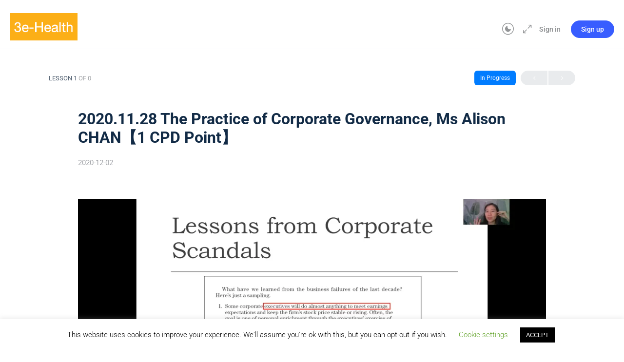

--- FILE ---
content_type: text/html; charset=UTF-8
request_url: https://player.vimeo.com/video/486224062?dnt=1&app_id=122963&controls=1&autoplay=0&api=1
body_size: 6335
content:
<!DOCTYPE html>
<html lang="en">
<head>
  <meta charset="utf-8">
  <meta name="viewport" content="width=device-width,initial-scale=1,user-scalable=yes">
  
  <link rel="canonical" href="https://player.vimeo.com/video/486224062">
  <meta name="googlebot" content="noindex,indexifembedded">
  
  
  <title>20201128 The Practice of Corporate Governance, Ms Alison CHAN on Vimeo</title>
  <style>
      body, html, .player, .fallback {
          overflow: hidden;
          width: 100%;
          height: 100%;
          margin: 0;
          padding: 0;
      }
      .fallback {
          
              background-color: transparent;
          
      }
      .player.loading { opacity: 0; }
      .fallback iframe {
          position: fixed;
          left: 0;
          top: 0;
          width: 100%;
          height: 100%;
      }
  </style>
  <link rel="modulepreload" href="https://f.vimeocdn.com/p/4.46.22/js/player.module.js" crossorigin="anonymous">
  <link rel="modulepreload" href="https://f.vimeocdn.com/p/4.46.22/js/vendor.module.js" crossorigin="anonymous">
  <link rel="preload" href="https://f.vimeocdn.com/p/4.46.22/css/player.css" as="style">
</head>

<body>


<div class="vp-placeholder">
    <style>
        .vp-placeholder,
        .vp-placeholder-thumb,
        .vp-placeholder-thumb::before,
        .vp-placeholder-thumb::after {
            position: absolute;
            top: 0;
            bottom: 0;
            left: 0;
            right: 0;
        }
        .vp-placeholder {
            visibility: hidden;
            width: 100%;
            max-height: 100%;
            height: calc(720 / 1280 * 100vw);
            max-width: calc(1280 / 720 * 100vh);
            margin: auto;
        }
        .vp-placeholder-carousel {
            display: none;
            background-color: #000;
            position: absolute;
            left: 0;
            right: 0;
            bottom: -60px;
            height: 60px;
        }
    </style>

    

    
        <style>
            .vp-placeholder-thumb {
                overflow: hidden;
                width: 100%;
                max-height: 100%;
                margin: auto;
            }
            .vp-placeholder-thumb::before,
            .vp-placeholder-thumb::after {
                content: "";
                display: block;
                filter: blur(7px);
                margin: 0;
                background: url(https://i.vimeocdn.com/video/1006500279-95f24c9e91815058e486b4f04cccc8092501d55e9b1754e121631713d8c4b0e3-d?mw=80&q=85) 50% 50% / contain no-repeat;
            }
            .vp-placeholder-thumb::before {
                 
                margin: -30px;
            }
        </style>
    

    <div class="vp-placeholder-thumb"></div>
    <div class="vp-placeholder-carousel"></div>
    <script>function placeholderInit(t,h,d,s,n,o){var i=t.querySelector(".vp-placeholder"),v=t.querySelector(".vp-placeholder-thumb");if(h){var p=function(){try{return window.self!==window.top}catch(a){return!0}}(),w=200,y=415,r=60;if(!p&&window.innerWidth>=w&&window.innerWidth<y){i.style.bottom=r+"px",i.style.maxHeight="calc(100vh - "+r+"px)",i.style.maxWidth="calc("+n+" / "+o+" * (100vh - "+r+"px))";var f=t.querySelector(".vp-placeholder-carousel");f.style.display="block"}}if(d){var e=new Image;e.onload=function(){var a=n/o,c=e.width/e.height;if(c<=.95*a||c>=1.05*a){var l=i.getBoundingClientRect(),g=l.right-l.left,b=l.bottom-l.top,m=window.innerWidth/g*100,x=window.innerHeight/b*100;v.style.height="calc("+e.height+" / "+e.width+" * "+m+"vw)",v.style.maxWidth="calc("+e.width+" / "+e.height+" * "+x+"vh)"}i.style.visibility="visible"},e.src=s}else i.style.visibility="visible"}
</script>
    <script>placeholderInit(document,  false ,  true , "https://i.vimeocdn.com/video/1006500279-95f24c9e91815058e486b4f04cccc8092501d55e9b1754e121631713d8c4b0e3-d?mw=80\u0026q=85",  1280 ,  720 );</script>
</div>

<div id="player" class="player"></div>
<script>window.playerConfig = {"cdn_url":"https://f.vimeocdn.com","vimeo_api_url":"api.vimeo.com","request":{"files":{"dash":{"cdns":{"akfire_interconnect_quic":{"avc_url":"https://vod-adaptive-ak.vimeocdn.com/exp=1766937099~acl=%2F3290efe4-e75a-4165-a7ed-5f2ffcd14e19%2Fpsid%3D4953d58a6fa17c8d2cb04b4d17a28a35c7a0b23fd9bbf3bd0e8eb4e8a139f567%2F%2A~hmac=ad85259193e14aecd84f95ebb2040629834044429741cdf06083b56e34250b8d/3290efe4-e75a-4165-a7ed-5f2ffcd14e19/psid=4953d58a6fa17c8d2cb04b4d17a28a35c7a0b23fd9bbf3bd0e8eb4e8a139f567/v2/playlist/av/primary/playlist.json?omit=av1-hevc\u0026pathsig=8c953e4f~dyhZRAvuaSghXUZ-YYi1OBOa-1qgAlSNsQWHBUs-HAg\u0026r=dXM%3D\u0026rh=3P8ak3","origin":"gcs","url":"https://vod-adaptive-ak.vimeocdn.com/exp=1766937099~acl=%2F3290efe4-e75a-4165-a7ed-5f2ffcd14e19%2Fpsid%3D4953d58a6fa17c8d2cb04b4d17a28a35c7a0b23fd9bbf3bd0e8eb4e8a139f567%2F%2A~hmac=ad85259193e14aecd84f95ebb2040629834044429741cdf06083b56e34250b8d/3290efe4-e75a-4165-a7ed-5f2ffcd14e19/psid=4953d58a6fa17c8d2cb04b4d17a28a35c7a0b23fd9bbf3bd0e8eb4e8a139f567/v2/playlist/av/primary/playlist.json?pathsig=8c953e4f~dyhZRAvuaSghXUZ-YYi1OBOa-1qgAlSNsQWHBUs-HAg\u0026r=dXM%3D\u0026rh=3P8ak3"},"fastly_skyfire":{"avc_url":"https://skyfire.vimeocdn.com/1766937099-0xe6be2f93e7a6bb0d3791c1938f803e05d3d7c1d6/3290efe4-e75a-4165-a7ed-5f2ffcd14e19/psid=4953d58a6fa17c8d2cb04b4d17a28a35c7a0b23fd9bbf3bd0e8eb4e8a139f567/v2/playlist/av/primary/playlist.json?omit=av1-hevc\u0026pathsig=8c953e4f~dyhZRAvuaSghXUZ-YYi1OBOa-1qgAlSNsQWHBUs-HAg\u0026r=dXM%3D\u0026rh=3P8ak3","origin":"gcs","url":"https://skyfire.vimeocdn.com/1766937099-0xe6be2f93e7a6bb0d3791c1938f803e05d3d7c1d6/3290efe4-e75a-4165-a7ed-5f2ffcd14e19/psid=4953d58a6fa17c8d2cb04b4d17a28a35c7a0b23fd9bbf3bd0e8eb4e8a139f567/v2/playlist/av/primary/playlist.json?pathsig=8c953e4f~dyhZRAvuaSghXUZ-YYi1OBOa-1qgAlSNsQWHBUs-HAg\u0026r=dXM%3D\u0026rh=3P8ak3"}},"default_cdn":"akfire_interconnect_quic","separate_av":true,"streams":[{"profile":"165","id":"35399607-65c7-4885-a93d-3ca0511fdeef","fps":25,"quality":"540p"},{"profile":"174","id":"6464a117-b6a9-4cc8-8ef6-a83bbf7a4aaa","fps":25,"quality":"720p"},{"profile":"164","id":"7747e479-839c-4e29-9c5c-8771ce282f93","fps":25,"quality":"360p"},{"profile":"139","id":"ece01ff7-d100-406f-a764-562928b0618b","fps":25,"quality":"240p"}],"streams_avc":[{"profile":"165","id":"35399607-65c7-4885-a93d-3ca0511fdeef","fps":25,"quality":"540p"},{"profile":"174","id":"6464a117-b6a9-4cc8-8ef6-a83bbf7a4aaa","fps":25,"quality":"720p"},{"profile":"164","id":"7747e479-839c-4e29-9c5c-8771ce282f93","fps":25,"quality":"360p"},{"profile":"139","id":"ece01ff7-d100-406f-a764-562928b0618b","fps":25,"quality":"240p"}]},"hls":{"cdns":{"akfire_interconnect_quic":{"avc_url":"https://vod-adaptive-ak.vimeocdn.com/exp=1766937099~acl=%2F3290efe4-e75a-4165-a7ed-5f2ffcd14e19%2Fpsid%3D4953d58a6fa17c8d2cb04b4d17a28a35c7a0b23fd9bbf3bd0e8eb4e8a139f567%2F%2A~hmac=ad85259193e14aecd84f95ebb2040629834044429741cdf06083b56e34250b8d/3290efe4-e75a-4165-a7ed-5f2ffcd14e19/psid=4953d58a6fa17c8d2cb04b4d17a28a35c7a0b23fd9bbf3bd0e8eb4e8a139f567/v2/playlist/av/primary/playlist.m3u8?omit=av1-hevc-opus\u0026pathsig=8c953e4f~mTdisyghowHBsH6nyUE42M38EtKgKaCVfJxOpEUj_50\u0026r=dXM%3D\u0026rh=3P8ak3\u0026sf=fmp4","origin":"gcs","url":"https://vod-adaptive-ak.vimeocdn.com/exp=1766937099~acl=%2F3290efe4-e75a-4165-a7ed-5f2ffcd14e19%2Fpsid%3D4953d58a6fa17c8d2cb04b4d17a28a35c7a0b23fd9bbf3bd0e8eb4e8a139f567%2F%2A~hmac=ad85259193e14aecd84f95ebb2040629834044429741cdf06083b56e34250b8d/3290efe4-e75a-4165-a7ed-5f2ffcd14e19/psid=4953d58a6fa17c8d2cb04b4d17a28a35c7a0b23fd9bbf3bd0e8eb4e8a139f567/v2/playlist/av/primary/playlist.m3u8?omit=opus\u0026pathsig=8c953e4f~mTdisyghowHBsH6nyUE42M38EtKgKaCVfJxOpEUj_50\u0026r=dXM%3D\u0026rh=3P8ak3\u0026sf=fmp4"},"fastly_skyfire":{"avc_url":"https://skyfire.vimeocdn.com/1766937099-0xe6be2f93e7a6bb0d3791c1938f803e05d3d7c1d6/3290efe4-e75a-4165-a7ed-5f2ffcd14e19/psid=4953d58a6fa17c8d2cb04b4d17a28a35c7a0b23fd9bbf3bd0e8eb4e8a139f567/v2/playlist/av/primary/playlist.m3u8?omit=av1-hevc-opus\u0026pathsig=8c953e4f~mTdisyghowHBsH6nyUE42M38EtKgKaCVfJxOpEUj_50\u0026r=dXM%3D\u0026rh=3P8ak3\u0026sf=fmp4","origin":"gcs","url":"https://skyfire.vimeocdn.com/1766937099-0xe6be2f93e7a6bb0d3791c1938f803e05d3d7c1d6/3290efe4-e75a-4165-a7ed-5f2ffcd14e19/psid=4953d58a6fa17c8d2cb04b4d17a28a35c7a0b23fd9bbf3bd0e8eb4e8a139f567/v2/playlist/av/primary/playlist.m3u8?omit=opus\u0026pathsig=8c953e4f~mTdisyghowHBsH6nyUE42M38EtKgKaCVfJxOpEUj_50\u0026r=dXM%3D\u0026rh=3P8ak3\u0026sf=fmp4"}},"default_cdn":"akfire_interconnect_quic","separate_av":true}},"file_codecs":{"av1":[],"avc":["35399607-65c7-4885-a93d-3ca0511fdeef","6464a117-b6a9-4cc8-8ef6-a83bbf7a4aaa","7747e479-839c-4e29-9c5c-8771ce282f93","ece01ff7-d100-406f-a764-562928b0618b"],"hevc":{"dvh1":[],"hdr":[],"sdr":[]}},"lang":"en","referrer":"https://3e-health.com/lessons/2020-11-28-the-practice-of-corporate-governance-ms-alison-chan%E3%80%901-cpd-point%E3%80%91/","cookie_domain":".vimeo.com","signature":"4c480daa7c68e22ae3c3fa87c5572e1a","timestamp":1766928467,"expires":8632,"thumb_preview":{"url":"https://videoapi-sprites.vimeocdn.com/video-sprites/image/842a88a4-bf5c-4300-9635-c7110a5a635b.0.jpeg?ClientID=sulu\u0026Expires=1766932067\u0026Signature=6967d95d798db1ea259ef6b728e2031f637a9c6e","height":2880,"width":4260,"frame_height":240,"frame_width":426,"columns":10,"frames":120},"currency":"USD","session":"b054b5b7b3b165546f053f89ee23052c0ea93ff11766928467","cookie":{"volume":1,"quality":null,"hd":0,"captions":null,"transcript":null,"captions_styles":{"color":null,"fontSize":null,"fontFamily":null,"fontOpacity":null,"bgOpacity":null,"windowColor":null,"windowOpacity":null,"bgColor":null,"edgeStyle":null},"audio_language":null,"audio_kind":null,"qoe_survey_vote":0,"languages_toast":0},"build":{"backend":"ec543be","js":"4.46.22"},"urls":{"js":"https://f.vimeocdn.com/p/4.46.22/js/player.js","js_base":"https://f.vimeocdn.com/p/4.46.22/js","js_module":"https://f.vimeocdn.com/p/4.46.22/js/player.module.js","js_vendor_module":"https://f.vimeocdn.com/p/4.46.22/js/vendor.module.js","locales_js":{"de-DE":"https://f.vimeocdn.com/p/4.46.22/js/player.de-DE.js","en":"https://f.vimeocdn.com/p/4.46.22/js/player.js","es":"https://f.vimeocdn.com/p/4.46.22/js/player.es.js","fr-FR":"https://f.vimeocdn.com/p/4.46.22/js/player.fr-FR.js","ja-JP":"https://f.vimeocdn.com/p/4.46.22/js/player.ja-JP.js","ko-KR":"https://f.vimeocdn.com/p/4.46.22/js/player.ko-KR.js","pt-BR":"https://f.vimeocdn.com/p/4.46.22/js/player.pt-BR.js","zh-CN":"https://f.vimeocdn.com/p/4.46.22/js/player.zh-CN.js"},"ambisonics_js":"https://f.vimeocdn.com/p/external/ambisonics.min.js","barebone_js":"https://f.vimeocdn.com/p/4.46.22/js/barebone.js","chromeless_js":"https://f.vimeocdn.com/p/4.46.22/js/chromeless.js","three_js":"https://f.vimeocdn.com/p/external/three.rvimeo.min.js","hive_sdk":"https://f.vimeocdn.com/p/external/hive-sdk.js","hive_interceptor":"https://f.vimeocdn.com/p/external/hive-interceptor.js","proxy":"https://player.vimeo.com/static/proxy.html","css":"https://f.vimeocdn.com/p/4.46.22/css/player.css","chromeless_css":"https://f.vimeocdn.com/p/4.46.22/css/chromeless.css","fresnel":"https://arclight.vimeo.com/add/player-stats","player_telemetry_url":"https://arclight.vimeo.com/player-events","telemetry_base":"https://lensflare.vimeo.com"},"flags":{"plays":1,"dnt":1,"autohide_controls":0,"preload_video":"metadata_on_hover","qoe_survey_forced":0,"ai_widget":0,"ecdn_delta_updates":0,"disable_mms":0,"check_clip_skipping_forward":0},"country":"US","client":{"ip":"3.128.172.58"},"ab_tests":{"cross_origin_texttracks":{"group":"control","track":false,"data":null}},"atid":"3298751290.1766928467","ai_widget_signature":"4a6f3187964be504e9b348ce10ee3766c9c3581c41259db09b0e7fb3354c1517_1766932067","config_refresh_url":"https://player.vimeo.com/video/486224062/config/request?atid=3298751290.1766928467\u0026expires=8632\u0026referrer=https%3A%2F%2F3e-health.com%2Flessons%2F2020-11-28-the-practice-of-corporate-governance-ms-alison-chan%25E3%2580%25901-cpd-point%25E3%2580%2591%2F\u0026session=b054b5b7b3b165546f053f89ee23052c0ea93ff11766928467\u0026signature=4c480daa7c68e22ae3c3fa87c5572e1a\u0026time=1766928467\u0026v=1"},"player_url":"player.vimeo.com","video":{"id":486224062,"title":"20201128 The Practice of Corporate Governance, Ms Alison CHAN","width":1280,"height":720,"duration":2158,"url":"","share_url":"https://vimeo.com/486224062","embed_code":"\u003ciframe title=\"vimeo-player\" src=\"https://player.vimeo.com/video/486224062?h=17f09d42e6\" width=\"640\" height=\"360\" frameborder=\"0\" referrerpolicy=\"strict-origin-when-cross-origin\" allow=\"autoplay; fullscreen; picture-in-picture; clipboard-write; encrypted-media; web-share\"   allowfullscreen\u003e\u003c/iframe\u003e","default_to_hd":0,"privacy":"disable","embed_permission":"public","thumbnail_url":"https://i.vimeocdn.com/video/1006500279-95f24c9e91815058e486b4f04cccc8092501d55e9b1754e121631713d8c4b0e3-d","owner":{"id":119208602,"name":"Medsim","img":"https://i.vimeocdn.com/portrait/defaults-blue_60x60?region=us","img_2x":"https://i.vimeocdn.com/portrait/defaults-blue_60x60?region=us","url":"https://vimeo.com/user119208602","account_type":"pro"},"spatial":0,"live_event":null,"version":{"current":null,"available":[{"id":179276949,"file_id":2178166579,"is_current":true}]},"unlisted_hash":null,"rating":{"id":3},"fps":25,"bypass_token":"eyJ0eXAiOiJKV1QiLCJhbGciOiJIUzI1NiJ9.eyJjbGlwX2lkIjo0ODYyMjQwNjIsImV4cCI6MTc2NjkzNzExMn0.NuD1GhUaDg0oxjIpYhMKmyt546zFa7NkWxHBetal3xE","channel_layout":"stereo","ai":0,"locale":""},"user":{"id":0,"team_id":0,"team_origin_user_id":0,"account_type":"none","liked":0,"watch_later":0,"owner":0,"mod":0,"logged_in":0,"private_mode_enabled":0,"vimeo_api_client_token":"eyJhbGciOiJIUzI1NiIsInR5cCI6IkpXVCJ9.eyJzZXNzaW9uX2lkIjoiYjA1NGI1YjdiM2IxNjU1NDZmMDUzZjg5ZWUyMzA1MmMwZWE5M2ZmMTE3NjY5Mjg0NjciLCJleHAiOjE3NjY5MzcwOTksImFwcF9pZCI6MTE4MzU5LCJzY29wZXMiOiJwdWJsaWMgc3RhdHMifQ.6HQGwGedEzi0SdOm4oWOraLsVxooKH5oTglMp9Qg2BM"},"view":1,"vimeo_url":"vimeo.com","embed":{"audio_track":"","autoplay":0,"autopause":1,"dnt":1,"editor":0,"keyboard":1,"log_plays":1,"loop":0,"muted":0,"on_site":0,"texttrack":"","transparent":1,"outro":"nothing","playsinline":1,"quality":null,"player_id":"","api":null,"app_id":"122963","color":"00adef","color_one":"000000","color_two":"00adef","color_three":"ffffff","color_four":"000000","context":"embed.main","settings":{"auto_pip":1,"badge":0,"byline":0,"collections":0,"color":0,"force_color_one":0,"force_color_two":0,"force_color_three":0,"force_color_four":0,"embed":0,"fullscreen":1,"like":0,"logo":0,"playbar":1,"portrait":0,"pip":1,"share":0,"spatial_compass":0,"spatial_label":0,"speed":0,"title":0,"volume":1,"watch_later":0,"watch_full_video":1,"controls":1,"airplay":1,"audio_tracks":1,"chapters":1,"chromecast":1,"cc":1,"transcript":1,"quality":1,"play_button_position":0,"ask_ai":0,"skipping_forward":1,"debug_payload_collection_policy":"default"},"create_interactive":{"has_create_interactive":false,"viddata_url":""},"min_quality":null,"max_quality":null,"initial_quality":null,"prefer_mms":1}}</script>
<script>const fullscreenSupported="exitFullscreen"in document||"webkitExitFullscreen"in document||"webkitCancelFullScreen"in document||"mozCancelFullScreen"in document||"msExitFullscreen"in document||"webkitEnterFullScreen"in document.createElement("video");var isIE=checkIE(window.navigator.userAgent),incompatibleBrowser=!fullscreenSupported||isIE;window.noModuleLoading=!1,window.dynamicImportSupported=!1,window.cssLayersSupported=typeof CSSLayerBlockRule<"u",window.isInIFrame=function(){try{return window.self!==window.top}catch(e){return!0}}(),!window.isInIFrame&&/twitter/i.test(navigator.userAgent)&&window.playerConfig.video.url&&(window.location=window.playerConfig.video.url),window.playerConfig.request.lang&&document.documentElement.setAttribute("lang",window.playerConfig.request.lang),window.loadScript=function(e){var n=document.getElementsByTagName("script")[0];n&&n.parentNode?n.parentNode.insertBefore(e,n):document.head.appendChild(e)},window.loadVUID=function(){if(!window.playerConfig.request.flags.dnt&&!window.playerConfig.embed.dnt){window._vuid=[["pid",window.playerConfig.request.session]];var e=document.createElement("script");e.async=!0,e.src=window.playerConfig.request.urls.vuid_js,window.loadScript(e)}},window.loadCSS=function(e,n){var i={cssDone:!1,startTime:new Date().getTime(),link:e.createElement("link")};return i.link.rel="stylesheet",i.link.href=n,e.getElementsByTagName("head")[0].appendChild(i.link),i.link.onload=function(){i.cssDone=!0},i},window.loadLegacyJS=function(e,n){if(incompatibleBrowser){var i=e.querySelector(".vp-placeholder");i&&i.parentNode&&i.parentNode.removeChild(i);let a=`/video/${window.playerConfig.video.id}/fallback`;window.playerConfig.request.referrer&&(a+=`?referrer=${window.playerConfig.request.referrer}`),n.innerHTML=`<div class="fallback"><iframe title="unsupported message" src="${a}" frameborder="0"></iframe></div>`}else{n.className="player loading";var t=window.loadCSS(e,window.playerConfig.request.urls.css),r=e.createElement("script"),o=!1;r.src=window.playerConfig.request.urls.js,window.loadScript(r),r["onreadystatechange"in r?"onreadystatechange":"onload"]=function(){!o&&(!this.readyState||this.readyState==="loaded"||this.readyState==="complete")&&(o=!0,playerObject=new VimeoPlayer(n,window.playerConfig,t.cssDone||{link:t.link,startTime:t.startTime}))},window.loadVUID()}};function checkIE(e){e=e&&e.toLowerCase?e.toLowerCase():"";function n(r){return r=r.toLowerCase(),new RegExp(r).test(e);return browserRegEx}var i=n("msie")?parseFloat(e.replace(/^.*msie (\d+).*$/,"$1")):!1,t=n("trident")?parseFloat(e.replace(/^.*trident\/(\d+)\.(\d+).*$/,"$1.$2"))+4:!1;return i||t}
</script>
<script nomodule>
  window.noModuleLoading = true;
  var playerEl = document.getElementById('player');
  window.loadLegacyJS(document, playerEl);
</script>
<script type="module">try{import("").catch(()=>{})}catch(t){}window.dynamicImportSupported=!0;
</script>
<script type="module">if(!window.dynamicImportSupported||!window.cssLayersSupported){if(!window.noModuleLoading){window.noModuleLoading=!0;var playerEl=document.getElementById("player");window.loadLegacyJS(document,playerEl)}var moduleScriptLoader=document.getElementById("js-module-block");moduleScriptLoader&&moduleScriptLoader.parentElement.removeChild(moduleScriptLoader)}
</script>
<script type="module" id="js-module-block">if(!window.noModuleLoading&&window.dynamicImportSupported&&window.cssLayersSupported){const n=document.getElementById("player"),e=window.loadCSS(document,window.playerConfig.request.urls.css);import(window.playerConfig.request.urls.js_module).then(function(o){new o.VimeoPlayer(n,window.playerConfig,e.cssDone||{link:e.link,startTime:e.startTime}),window.loadVUID()}).catch(function(o){throw/TypeError:[A-z ]+import[A-z ]+module/gi.test(o)&&window.loadLegacyJS(document,n),o})}
</script>

<script type="application/ld+json">{"embedUrl":"https://player.vimeo.com/video/486224062?h=17f09d42e6","thumbnailUrl":"https://i.vimeocdn.com/video/1006500279-95f24c9e91815058e486b4f04cccc8092501d55e9b1754e121631713d8c4b0e3-d?f=webp","name":"20201128 The Practice of Corporate Governance, Ms Alison CHAN","description":"This is \"20201128 The Practice of Corporate Governance, Ms Alison CHAN\" by \"Medsim\" on Vimeo, the home for high quality videos and the people who love them.","duration":"PT2158S","uploadDate":"2020-12-01T21:07:15-05:00","@context":"https://schema.org/","@type":"VideoObject"}</script>

</body>
</html>


--- FILE ---
content_type: text/css
request_url: https://3e-health.com/wp-content/uploads/elementor/css/post-495.css?ver=1765039394
body_size: 1003
content:
.elementor-495 .elementor-element.elementor-element-70e340b9 > .elementor-container > .elementor-column > .elementor-widget-wrap{align-content:flex-start;align-items:flex-start;}.elementor-495 .elementor-element.elementor-element-70e340b9:not(.elementor-motion-effects-element-type-background), .elementor-495 .elementor-element.elementor-element-70e340b9 > .elementor-motion-effects-container > .elementor-motion-effects-layer{background-color:#000000;}.elementor-495 .elementor-element.elementor-element-70e340b9{transition:background 0.3s, border 0.3s, border-radius 0.3s, box-shadow 0.3s;padding:25px 0px 70px 0px;}.elementor-495 .elementor-element.elementor-element-70e340b9 > .elementor-background-overlay{transition:background 0.3s, border-radius 0.3s, opacity 0.3s;}.elementor-widget-heading .elementor-heading-title{font-family:var( --e-global-typography-primary-font-family ), Sans-serif;font-weight:var( --e-global-typography-primary-font-weight );color:var( --e-global-color-primary );}.elementor-495 .elementor-element.elementor-element-3a08ae05 .elementor-heading-title{font-size:18px;font-weight:500;color:#ffffff;}.elementor-widget-icon-list .elementor-icon-list-item:not(:last-child):after{border-color:var( --e-global-color-text );}.elementor-widget-icon-list .elementor-icon-list-icon i{color:var( --e-global-color-primary );}.elementor-widget-icon-list .elementor-icon-list-icon svg{fill:var( --e-global-color-primary );}.elementor-widget-icon-list .elementor-icon-list-item > .elementor-icon-list-text, .elementor-widget-icon-list .elementor-icon-list-item > a{font-family:var( --e-global-typography-text-font-family ), Sans-serif;font-weight:var( --e-global-typography-text-font-weight );}.elementor-widget-icon-list .elementor-icon-list-text{color:var( --e-global-color-secondary );}.elementor-495 .elementor-element.elementor-element-44474e44 .elementor-icon-list-items:not(.elementor-inline-items) .elementor-icon-list-item:not(:last-child){padding-block-end:calc(5px/2);}.elementor-495 .elementor-element.elementor-element-44474e44 .elementor-icon-list-items:not(.elementor-inline-items) .elementor-icon-list-item:not(:first-child){margin-block-start:calc(5px/2);}.elementor-495 .elementor-element.elementor-element-44474e44 .elementor-icon-list-items.elementor-inline-items .elementor-icon-list-item{margin-inline:calc(5px/2);}.elementor-495 .elementor-element.elementor-element-44474e44 .elementor-icon-list-items.elementor-inline-items{margin-inline:calc(-5px/2);}.elementor-495 .elementor-element.elementor-element-44474e44 .elementor-icon-list-items.elementor-inline-items .elementor-icon-list-item:after{inset-inline-end:calc(-5px/2);}.elementor-495 .elementor-element.elementor-element-44474e44 .elementor-icon-list-icon i{color:rgba(255,255,255,0.6);transition:color 0.3s;}.elementor-495 .elementor-element.elementor-element-44474e44 .elementor-icon-list-icon svg{fill:rgba(255,255,255,0.6);transition:fill 0.3s;}.elementor-495 .elementor-element.elementor-element-44474e44{--e-icon-list-icon-size:12px;--icon-vertical-offset:0px;}.elementor-495 .elementor-element.elementor-element-44474e44 .elementor-icon-list-icon{padding-inline-end:4px;}.elementor-495 .elementor-element.elementor-element-44474e44 .elementor-icon-list-item > .elementor-icon-list-text, .elementor-495 .elementor-element.elementor-element-44474e44 .elementor-icon-list-item > a{font-size:14px;font-weight:300;}.elementor-495 .elementor-element.elementor-element-44474e44 .elementor-icon-list-text{color:rgba(255,255,255,0.6);transition:color 0.3s;}.elementor-495 .elementor-element.elementor-element-7eb41dbd .elementor-heading-title{font-size:18px;font-weight:500;color:#ffffff;}.elementor-495 .elementor-element.elementor-element-4ae78ea5 .elementor-icon-list-items:not(.elementor-inline-items) .elementor-icon-list-item:not(:last-child){padding-block-end:calc(5px/2);}.elementor-495 .elementor-element.elementor-element-4ae78ea5 .elementor-icon-list-items:not(.elementor-inline-items) .elementor-icon-list-item:not(:first-child){margin-block-start:calc(5px/2);}.elementor-495 .elementor-element.elementor-element-4ae78ea5 .elementor-icon-list-items.elementor-inline-items .elementor-icon-list-item{margin-inline:calc(5px/2);}.elementor-495 .elementor-element.elementor-element-4ae78ea5 .elementor-icon-list-items.elementor-inline-items{margin-inline:calc(-5px/2);}.elementor-495 .elementor-element.elementor-element-4ae78ea5 .elementor-icon-list-items.elementor-inline-items .elementor-icon-list-item:after{inset-inline-end:calc(-5px/2);}.elementor-495 .elementor-element.elementor-element-4ae78ea5 .elementor-icon-list-icon i{color:rgba(255,255,255,0.6);transition:color 0.3s;}.elementor-495 .elementor-element.elementor-element-4ae78ea5 .elementor-icon-list-icon svg{fill:rgba(255,255,255,0.6);transition:fill 0.3s;}.elementor-495 .elementor-element.elementor-element-4ae78ea5{--e-icon-list-icon-size:12px;--icon-vertical-offset:0px;}.elementor-495 .elementor-element.elementor-element-4ae78ea5 .elementor-icon-list-icon{padding-inline-end:4px;}.elementor-495 .elementor-element.elementor-element-4ae78ea5 .elementor-icon-list-item > .elementor-icon-list-text, .elementor-495 .elementor-element.elementor-element-4ae78ea5 .elementor-icon-list-item > a{font-size:14px;font-weight:300;}.elementor-495 .elementor-element.elementor-element-4ae78ea5 .elementor-icon-list-text{color:rgba(255,255,255,0.6);transition:color 0.3s;}.elementor-495 .elementor-element.elementor-element-16aee460 .elementor-heading-title{font-size:18px;font-weight:500;color:#ffffff;}.elementor-495 .elementor-element.elementor-element-49121fea .elementor-icon-list-items:not(.elementor-inline-items) .elementor-icon-list-item:not(:last-child){padding-block-end:calc(5px/2);}.elementor-495 .elementor-element.elementor-element-49121fea .elementor-icon-list-items:not(.elementor-inline-items) .elementor-icon-list-item:not(:first-child){margin-block-start:calc(5px/2);}.elementor-495 .elementor-element.elementor-element-49121fea .elementor-icon-list-items.elementor-inline-items .elementor-icon-list-item{margin-inline:calc(5px/2);}.elementor-495 .elementor-element.elementor-element-49121fea .elementor-icon-list-items.elementor-inline-items{margin-inline:calc(-5px/2);}.elementor-495 .elementor-element.elementor-element-49121fea .elementor-icon-list-items.elementor-inline-items .elementor-icon-list-item:after{inset-inline-end:calc(-5px/2);}.elementor-495 .elementor-element.elementor-element-49121fea .elementor-icon-list-icon i{color:rgba(255,255,255,0.6);transition:color 0.3s;}.elementor-495 .elementor-element.elementor-element-49121fea .elementor-icon-list-icon svg{fill:rgba(255,255,255,0.6);transition:fill 0.3s;}.elementor-495 .elementor-element.elementor-element-49121fea{--e-icon-list-icon-size:12px;--icon-vertical-offset:0px;}.elementor-495 .elementor-element.elementor-element-49121fea .elementor-icon-list-icon{padding-inline-end:4px;}.elementor-495 .elementor-element.elementor-element-49121fea .elementor-icon-list-item > .elementor-icon-list-text, .elementor-495 .elementor-element.elementor-element-49121fea .elementor-icon-list-item > a{font-size:14px;font-weight:300;}.elementor-495 .elementor-element.elementor-element-49121fea .elementor-icon-list-text{color:rgba(255,255,255,0.6);transition:color 0.3s;}@media(max-width:1024px) and (min-width:768px){.elementor-495 .elementor-element.elementor-element-bd745cf{width:25%;}.elementor-495 .elementor-element.elementor-element-3a249ace{width:25%;}.elementor-495 .elementor-element.elementor-element-88754c0{width:25%;}.elementor-495 .elementor-element.elementor-element-45bf211{width:25%;}}@media(max-width:1024px){.elementor-495 .elementor-element.elementor-element-70e340b9{padding:25px 25px 50px 25px;}.elementor-495 .elementor-element.elementor-element-44474e44 .elementor-icon-list-item > .elementor-icon-list-text, .elementor-495 .elementor-element.elementor-element-44474e44 .elementor-icon-list-item > a{font-size:13px;}.elementor-495 .elementor-element.elementor-element-4ae78ea5 .elementor-icon-list-item > .elementor-icon-list-text, .elementor-495 .elementor-element.elementor-element-4ae78ea5 .elementor-icon-list-item > a{font-size:13px;}.elementor-495 .elementor-element.elementor-element-49121fea .elementor-icon-list-item > .elementor-icon-list-text, .elementor-495 .elementor-element.elementor-element-49121fea .elementor-icon-list-item > a{font-size:13px;}}@media(max-width:767px){.elementor-495 .elementor-element.elementor-element-70e340b9{padding:0px 020px 30px 20px;}.elementor-495 .elementor-element.elementor-element-bd745cf{width:50%;}.elementor-495 .elementor-element.elementor-element-3a249ace{width:50%;}.elementor-495 .elementor-element.elementor-element-88754c0{width:50%;}.elementor-495 .elementor-element.elementor-element-88754c0 > .elementor-element-populated{margin:30px 0px 0px 0px;--e-column-margin-right:0px;--e-column-margin-left:0px;}.elementor-495 .elementor-element.elementor-element-45bf211{width:50%;}.elementor-495 .elementor-element.elementor-element-45bf211 > .elementor-element-populated{margin:30px 0px 0px 0px;--e-column-margin-right:0px;--e-column-margin-left:0px;}}

--- FILE ---
content_type: application/x-javascript
request_url: https://3e-health.com/wp-content/plugins/sfwd-lms/assets/js/sfwd_module.min.js?ver=4.25.4
body_size: 7044
content:
function toggleVisibility(e){var s=document.getElementById(e);"block"==s.style.display?s.style.display="none":s.style.display="block"}function countChars(e,s){s.value=e.value.length}function sfwd_do_condshow_match(e,s){return void 0!==s&&(matches=!0,jQuery.each(s,function(e,s){if(cur=jQuery("[name="+e+"]"),type=cur.attr("type"),"checkbox"!=type&&"radio"!=type||(cur=jQuery("input[name="+e+"]:checked")),cur=cur.val(),cur!=s)return matches=!1,!1}),matches?jQuery("#"+e).show():jQuery("#"+e).hide(),matches)}function sfwd_add_condshow_handlers(e,s){void 0!==s&&jQuery.each(s,function(n,t){jQuery("[name="+n+"]").change(function(){sfwd_do_condshow_match(e,s)})})}function sfwd_do_condshow(e){void 0!==sfwd_data.condshow&&jQuery.each(sfwd_data.condshow,function(e,s){sfwd_do_condshow_match(e,s),sfwd_add_condshow_handlers(e,s)})}function sfwd_show_pointer(e,s){void 0!==jQuery(s.pointer_target).pointer&&jQuery(s.pointer_target).pointer({content:s.pointer_text,close:function(){jQuery.post(ajaxurl,{pointer:e,action:"dismiss-wp-pointer"})}}).pointer("open")}function learndash_lesson_edit_page_javascript(){jQuery("input[name='sfwd-lessons_lesson_assignment_upload']").on("change",function(){checked=jQuery("input[name=sfwd-lessons_lesson_assignment_upload]:checked").length,checked?(jQuery("#sfwd-lessons_auto_approve_assignment").slideDown(),jQuery("#sfwd-lessons_lesson_assignment_points_enabled").slideDown(),jQuery("#sfwd-lessons_assignment_upload_limit_extensions").slideDown(),jQuery("#sfwd-lessons_assignment_upload_limit_size").slideDown(),jQuery("input[name='sfwd-lessons_lesson_assignment_points_enabled']").change(),jQuery("input[name='sfwd-lessons_lesson_video_enabled']").length&&(jQuery("input[name='sfwd-lessons_lesson_video_enabled']").attr("checked",!1),jQuery("#sfwd-lessons_lesson_video_enabled").hide()),jQuery("#sfwd-lessons_lesson_assignment_deletion_enabled").slideDown()):(jQuery("#sfwd-lessons_auto_approve_assignment").slideUp(),jQuery("#sfwd-lessons_lesson_assignment_points_enabled").slideUp(),jQuery("#sfwd-lessons_assignment_upload_limit_extensions").slideUp(),jQuery("#sfwd-lessons_assignment_upload_limit_size").slideUp(),jQuery("#sfwd-lessons_lesson_assignment_deletion_enabled").slideUp(),jQuery("input[name='sfwd-lessons_lesson_assignment_points_enabled']").attr("checked",!1),jQuery("input[name='sfwd-lessons_lesson_assignment_points_enabled']").change(),jQuery("input[name='sfwd-lessons_lesson_video_enabled']").length&&jQuery("#sfwd-lessons_lesson_video_enabled").slideDown()),jQuery("[name='sfwd-lessons_auto_approve_assignment']").length&&jQuery("[name='sfwd-lessons_auto_approve_assignment']").change()}),jQuery("input[name='sfwd-lessons_lesson_assignment_upload']").length&&jQuery("input[name='sfwd-lessons_lesson_assignment_upload']").change(),jQuery("[name='sfwd-lessons_lesson_assignment_points_enabled']").on("change",function(){checked=jQuery("[name=sfwd-lessons_lesson_assignment_points_enabled]:checked").length,checked?jQuery("#sfwd-lessons_lesson_assignment_points_amount").slideDown():(jQuery("#sfwd-lessons_lesson_assignment_points_amount").slideUp(),jQuery("[name='sfwd-lessons_lesson_assignment_points_amount']").val("0"))}),jQuery("[name='sfwd-lessons_lesson_assignment_points_enabled']").length&&jQuery("[name='sfwd-lessons_lesson_assignment_points_enabled']").change(),jQuery('[name="sfwd-lessons_auto_approve_assignment"]').on("change",function(){checked=jQuery("[name=sfwd-lessons_lesson_assignment_upload]:checked").length,checked?(checked=jQuery("[name=sfwd-lessons_auto_approve_assignment]:checked").length,checked?(jQuery("#sfwd-lessons_assignment_upload_limit_count").slideUp(),jQuery("#sfwd-lessons_lesson_assignment_deletion_enabled").slideUp()):(jQuery("#sfwd-lessons_assignment_upload_limit_count").slideDown(),jQuery("#sfwd-lessons_lesson_assignment_deletion_enabled").slideDown())):(jQuery("#sfwd-lessons_assignment_upload_limit_count").slideUp(),jQuery("#sfwd-lessons_lesson_assignment_deletion_enabled").slideUp())}),jQuery("[name='sfwd-lessons_auto_approve_assignment']").length&&jQuery("[name='sfwd-lessons_auto_approve_assignment']").change();var e=!1,s=!1,n=!1,t=!1;jQuery("input[name='sfwd-lessons_lesson_video_enabled']").length&&(jQuery("input[name='sfwd-lessons_lesson_video_enabled']").on("change",function(){(e=jQuery("input[name=sfwd-lessons_lesson_video_enabled]:checked").length)?(jQuery("#sfwd-lessons_lesson_video_url").slideDown(),jQuery("#sfwd-lessons_lesson_video_auto_start").slideDown(),jQuery("#sfwd-lessons_lesson_video_show_controls").slideDown(),jQuery("#sfwd-lessons_lesson_video_shown").slideDown(),jQuery("input[name='sfwd-lessons_lesson_assignment_upload']").length&&(jQuery("input[name='sfwd-lessons_lesson_assignment_upload']").attr("checked",!1),jQuery("#sfwd-lessons_lesson_assignment_upload").hide())):(jQuery("#sfwd-lessons_lesson_video_url").hide(),jQuery("#sfwd-lessons_lesson_video_auto_start").hide(),jQuery("#sfwd-lessons_lesson_video_show_controls").hide(),jQuery("#sfwd-lessons_lesson_video_shown").hide(),jQuery("#sfwd-lessons_lesson_video_auto_complete").hide(),jQuery("#sfwd-lessons_lesson_video_auto_complete_delay").hide(),jQuery("input[name='sfwd-lessons_lesson_assignment_upload']").length&&jQuery("#sfwd-lessons_lesson_assignment_upload").slideDown()),jQuery("select[name='sfwd-lessons_lesson_video_shown']").length&&jQuery("select[name='sfwd-lessons_lesson_video_shown']").change()}),jQuery("input[name='sfwd-lessons_lesson_video_enabled']").change()),jQuery("select[name='sfwd-lessons_lesson_video_shown']").length&&(jQuery("select[name='sfwd-lessons_lesson_video_shown']").on("change",function(){s=jQuery("input[name=sfwd-lessons_lesson_video_enabled]:checked").length,n=jQuery("select[name='sfwd-lessons_lesson_video_shown']").val(),e&&s&&"AFTER"==n?jQuery("#sfwd-lessons_lesson_video_auto_complete").slideDown():jQuery("#sfwd-lessons_lesson_video_auto_complete").hide(),jQuery("input[name='sfwd-lessons_lesson_video_auto_complete']").length&&jQuery("input[name='sfwd-lessons_lesson_video_auto_complete']").change()}),jQuery("select[name='sfwd-lessons_lesson_video_shown']").change()),jQuery("input[name='sfwd-lessons_lesson_video_auto_complete']").length&&(jQuery("input[name='sfwd-lessons_lesson_video_auto_complete']").on("change",function(){t=jQuery("input[name=sfwd-lessons_lesson_video_auto_complete]:checked").length,e&&"AFTER"==n&&t?(jQuery("#sfwd-lessons_lesson_video_auto_complete_delay").slideDown(),jQuery("#sfwd-lessons_lesson_video_hide_complete_button").slideDown()):(jQuery("#sfwd-lessons_lesson_video_auto_complete_delay").hide(),jQuery("#sfwd-lessons_lesson_video_hide_complete_button").hide())}),jQuery("input[name='sfwd-lessons_lesson_video_auto_complete']").change()),jQuery("input[name='sfwd-lessons_visible_after']").on("blur",function(){var e=jQuery("input[name='sfwd-lessons_visible_after']").val();e=void 0!==e?parseInt(e):0,Math.abs(e)>0?(jQuery("#sfwd-lessons_visible_after_specific_date input").attr("disabled","disabled"),jQuery("#sfwd-lessons_visible_after_specific_date select").attr("disabled","disabled")):(jQuery("#sfwd-lessons_visible_after_specific_date input").removeAttr("disabled"),jQuery("#sfwd-lessons_visible_after_specific_date select").removeAttr("disabled"))}),jQuery("input[name='sfwd-lessons_visible_after']").length&&(jQuery("input[name='sfwd-lessons_visible_after']").blur(),jQuery("input[name='sfwd-lessons_visible_after']").on("change",function(){jQuery("input[name='sfwd-lessons_visible_after']").blur()})),jQuery("#sfwd-lessons_visible_after_specific_date .ld_date_selector").on("change",function(){var e=jQuery("#sfwd-lessons_visible_after_specific_date .ld_date_selector select.ld_date_mm").val();void 0===e&&(e="");var s=jQuery("#sfwd-lessons_visible_after_specific_date .ld_date_selector input.ld_date_jj").val();void 0===s&&(s="");var n=jQuery("#sfwd-lessons_visible_after_specific_date .ld_date_selector input.ld_date_aa").val();void 0===n&&(n="");var t=jQuery("#sfwd-lessons_visible_after_specific_date .ld_date_selector input.ld_date_hh").val();void 0===t&&(t="");var o=jQuery("#sfwd-lessons_visible_after_specific_date .ld_date_selector input.ld_date_mn").val();void 0===o&&(o=""),""==e&&""==s&&""==n&&""==t&&""==o?jQuery("input[name='sfwd-lessons_visible_after']").removeAttr("disabled"):jQuery("input[name='sfwd-lessons_visible_after']").attr("disabled","disabled")}),jQuery("#sfwd-lessons_visible_after_specific_date .ld_date_selector").length&&jQuery("#sfwd-lessons_visible_after_specific_date .ld_date_selector").change(),jQuery("#sfwd-lessons_visible_after_specific_date .ld_date_selector select.ld_date_mm").on("change",function(){var e=jQuery("#sfwd-lessons_visible_after_specific_date .ld_date_selector select.ld_date_mm").val();void 0===e&&(e=""),""==e&&(jQuery("#sfwd-lessons_visible_after_specific_date .ld_date_selector input.ld_date_jj").val(""),jQuery("#sfwd-lessons_visible_after_specific_date .ld_date_selector input.ld_date_aa").val(""),jQuery("#sfwd-lessons_visible_after_specific_date .ld_date_selector input.ld_date_hh").val(""),jQuery("#sfwd-lessons_visible_after_specific_date .ld_date_selector input.ld_date_mn").val(""))})}function learndash_course_edit_page_javascript(){jQuery("select[name=sfwd-courses_course_price_type]").on("change",function(){var e=jQuery("select[name=sfwd-courses_course_price_type]").val();"open"==e||"free"==e?(jQuery("input[name=sfwd-courses_course_price]").val(""),jQuery("#sfwd-courses_course_price").hide()):jQuery("#sfwd-courses_course_price").show(),"closed"==e?jQuery("#sfwd-courses_custom_button_url").show():jQuery("#sfwd-courses_custom_button_url").hide(),"subscribe"==e?jQuery("#sfwd-courses_course_price_billing_cycle").show():jQuery("#sfwd-courses_course_price_billing_cycle").hide()}),jQuery("select[name=sfwd-courses_course_price_type]").change(),jQuery("input[name=sfwd-courses_expire_access]").on("change",function(){null==jQuery("input[name=sfwd-courses_expire_access]:checked").val()?(jQuery("#sfwd-courses_expire_access_days").hide(),jQuery("#sfwd-courses_expire_access_delete_progress").hide()):(jQuery("#sfwd-courses_expire_access_days").slideDown("slow"),jQuery("#sfwd-courses_expire_access_delete_progress").slideDown("slow"))}),jQuery("input[name=sfwd-courses_expire_access]").change(),jQuery("select[name=sfwd-courses_course_lesson_per_page]").on("change",function(){""==jQuery("select[name=sfwd-courses_course_lesson_per_page]").val()?jQuery("#sfwd-courses_course_lesson_per_page_custom").hide():jQuery("#sfwd-courses_course_lesson_per_page_custom").slideDown("slow")}),jQuery("select[name=sfwd-courses_course_lesson_per_page]").change(),jQuery("input[name=sfwd-courses_course_prerequisite_enabled]").on("change",function(){null==jQuery("input[name=sfwd-courses_course_prerequisite_enabled]:checked").val()?(jQuery("#sfwd-courses_course_prerequisite").hide(),jQuery("#sfwd-courses_course_prerequisite_compare").hide()):(jQuery("#sfwd-courses_course_prerequisite").slideDown("slow"),jQuery("#sfwd-courses_course_prerequisite_compare").slideDown("slow"))}),jQuery("input[name=sfwd-courses_course_prerequisite_enabled]").change(),jQuery("input[name=sfwd-courses_course_points_enabled]").on("change",function(){null==jQuery("input[name=sfwd-courses_course_points_enabled]:checked").val()?(jQuery("#sfwd-courses_course_points").hide(),jQuery("#sfwd-courses_course_points_access").hide()):(jQuery("#sfwd-courses_course_points").slideDown("slow"),jQuery("#sfwd-courses_course_points_access").slideDown("slow"))}),jQuery("input[name=sfwd-courses_course_points_enabled]").change()}function learndash_quiz_edit_page_javascript(){jQuery("select[name=sfwd-quiz_quiz_pro]").on("change",function(){var e=jQuery("select[name=sfwd-quiz_quiz_pro]").val();if(window["sfwd-quiz_quiz_pro"]!=e){var s=jQuery("#sfwd-quiz_quiz_pro_html").html();void 0!==s&&s.length>10&&(window["sfwd-quiz_quiz_pro_html"]=s)}else jQuery("#sfwd-quiz_quiz_pro_html").show(),jQuery("input[name=disable_advance_quiz_save]").val(0);e>0?jQuery("#advanced_quiz_preview").attr("href",sfwd_data.advanced_quiz_preview_link+e):jQuery("#advanced_quiz_preview").attr("href","#"),jQuery.fn.wpProQuiz_preview()});jQuery("select[name=sfwd-quiz_quiz_pro]").val();window["sfwd-quiz_quiz_pro"]=sfwd_data.quiz_pro,jQuery("form#post").append("<div id='disable_advance_quiz_save'><input type='hidden' name='disable_advance_quiz_save' value='0'/></div>"),jQuery("select[name=sfwd-quiz_quiz_pro]").change(),jQuery("select[name=sfwd-quiz_course]").on("change",function(){null==window.sfwd_quiz_lesson&&(window.sfwd_quiz_lesson=jQuery("select[name=sfwd-quiz_lesson]").val()),jQuery("select[name=sfwd-quiz_lesson]").html("<option>"+sfwd_data.loading_lang+"</option>");var e={action:"select_a_lesson_or_topic",course_id:jQuery(this).val()};jQuery.post(ajaxurl,e,function(e){window.response=e,html='<option value="0">'+sfwd_data.select_a_lesson_or_topic_lang+"</option>",jQuery.each(e.opt,function(e,s){""!=s.key&&"0"!=s.key&&(selected=s.key==window.sfwd_quiz_lesson?"selected=selected":"",html+="<option value='"+s.key+"' "+selected+">"+s.value+"</option>")}),jQuery("select[name=sfwd-quiz_lesson]").html(html)},"json")})}function learndash_assignment_edit_page_javascript(){jQuery("select[name=sfwd-assignment_course]").on("change",function(){null==window["sfwd-assignment_lesson"]&&(window["sfwd-assignment_lesson"]=jQuery("select[name=sfwd-assignment_lesson]").val()),jQuery("select[name=sfwd-assignment_lesson]").html("<option>"+sfwd_data.loading_lang+"</option>");jQuery(this).val();var e={action:"select_a_lesson_or_topic",course_id:jQuery(this).val()};jQuery.post(ajaxurl,e,function(e){window.response=e,html='<option value="0">'+sfwd_data.select_a_lesson_lang+"</option>",jQuery.each(e.opt,function(e,s){""!=s.key&&"0"!=s.key&&(selected=s.key==window["sfwd-assignment_lesson"]?"selected=selected":"",html+="<option value='"+s.key+"' "+selected+">"+s.value+"</option>")}),jQuery("select[name=sfwd-assignment_lesson]").html(html)},"json")})}function learndash_topic_edit_page_javascript(){jQuery('[name="sfwd-topic_lesson_assignment_upload"]').on("change",function(){checked=jQuery("[name=sfwd-topic_lesson_assignment_upload]:checked").length,checked?(jQuery("#sfwd-topic_auto_approve_assignment").slideDown(),jQuery("#sfwd-topic_lesson_assignment_points_enabled").slideDown(),jQuery("#sfwd-topic_assignment_upload_limit_extensions").slideDown(),jQuery("#sfwd-topic_assignment_upload_limit_size").slideDown(),jQuery("input[name='sfwd-topic_lesson_video_enabled']").length&&(jQuery("input[name='sfwd-topic_lesson_video_enabled']").attr("checked",!1),jQuery("#sfwd-topic_lesson_video_enabled").hide())):(jQuery("#sfwd-topic_auto_approve_assignment").slideUp(),jQuery("#sfwd-topic_assignment_upload_limit_count").slideUp(),jQuery("#sfwd-topic_lesson_assignment_points_enabled").slideUp(),jQuery("#sfwd-topic_assignment_upload_limit_extensions").slideUp(),jQuery("#sfwd-topic_assignment_upload_limit_size").slideUp(),jQuery("[name='sfwd-topic_lesson_assignment_points_enabled']").prop("checked",!1),jQuery("[name='sfwd-topic_lesson_assignment_points_enabled']").change(),jQuery("input[name='sfwd-topic_lesson_video_enabled']").length&&jQuery("#sfwd-topic_lesson_video_enabled").slideDown()),jQuery("[name='sfwd-topic_auto_approve_assignment']").length&&jQuery("[name='sfwd-topic_auto_approve_assignment']").change()}),jQuery("[name='sfwd-topic_lesson_assignment_upload']").length&&jQuery("[name='sfwd-topic_lesson_assignment_upload']").change(),jQuery('[name="sfwd-topic_lesson_assignment_points_enabled"]').on("change",function(){checked=jQuery("[name=sfwd-topic_lesson_assignment_points_enabled]:checked").length,checked?jQuery("#sfwd-topic_lesson_assignment_points_amount").slideDown():(jQuery("#sfwd-topic_lesson_assignment_points_amount").slideUp(),jQuery("[name='sfwd-topic_lesson_assignment_points_amount']").val("0"))}),jQuery("[name='sfwd-topic_lesson_assignment_points_enabled']").length&&jQuery("[name='sfwd-topic_lesson_assignment_points_enabled']").change(),jQuery('[name="sfwd-topic_auto_approve_assignment"]').on("change",function(){checked=jQuery("[name=sfwd-topic_lesson_assignment_upload]:checked").length,checked?(checked=jQuery("[name=sfwd-topic_auto_approve_assignment]:checked").length,checked?(jQuery("#sfwd-topic_assignment_upload_limit_count").slideUp(),jQuery("#sfwd-topic_lesson_assignment_deletion_enabled").slideUp()):(jQuery("#sfwd-topic_assignment_upload_limit_count").slideDown(),jQuery("#sfwd-topic_lesson_assignment_deletion_enabled").slideDown())):(jQuery("#sfwd-topic_assignment_upload_limit_count").slideUp(),jQuery("#sfwd-topic_lesson_assignment_deletion_enabled").slideUp())}),jQuery("[name='sfwd-topic_auto_approve_assignment']").length&&jQuery("[name='sfwd-topic_auto_approve_assignment']").change();var e=!1,s=!1,n=!1,t=!1;jQuery("input[name='sfwd-topic_lesson_video_enabled']").length&&(jQuery("input[name='sfwd-topic_lesson_video_enabled']").on("change",function(){(e=jQuery("input[name=sfwd-topic_lesson_video_enabled]:checked").length)?(jQuery("#sfwd-topic_lesson_video_url").slideDown(),jQuery("#sfwd-topic_lesson_video_auto_start").slideDown(),jQuery("#sfwd-topic_lesson_video_show_controls").slideDown(),jQuery("#sfwd-topic_lesson_video_shown").slideDown(),jQuery("input[name='sfwd-topic_lesson_assignment_upload']").length&&(jQuery("input[name='sfwd-topic_lesson_assignment_upload']").attr("checked",!1),jQuery("#sfwd-topic_lesson_assignment_upload").hide())):(jQuery("#sfwd-topic_lesson_video_url").hide(),jQuery("#sfwd-topic_lesson_video_auto_start").hide(),jQuery("#sfwd-topic_lesson_video_show_controls").hide(),jQuery("#sfwd-topic_lesson_video_shown").hide(),jQuery("#sfwd-topic_lesson_video_auto_complete").hide(),jQuery("#sfwd-topic_lesson_video_auto_complete_delay").hide(),jQuery("input[name='sfwd-topic_lesson_assignment_upload']").length&&jQuery("#sfwd-topic_lesson_assignment_upload").slideDown()),jQuery("select[name='sfwd-topic_lesson_video_shown']").length&&jQuery("select[name='sfwd-topic_lesson_video_shown']").change()}),jQuery("input[name='sfwd-topic_lesson_video_enabled']").change()),jQuery("select[name='sfwd-topic_lesson_video_shown']").length&&(jQuery("select[name='sfwd-topic_lesson_video_shown']").on("change",function(){s=jQuery("input[name=sfwd-topic_lesson_video_enabled]:checked").length,n=jQuery("select[name='sfwd-topic_lesson_video_shown']").val(),e&&s&&"AFTER"==n?jQuery("#sfwd-topic_lesson_video_auto_complete").slideDown():jQuery("#sfwd-topic_lesson_video_auto_complete").hide(),jQuery("input[name='sfwd-topic_lesson_video_auto_complete']").length&&jQuery("input[name='sfwd-topic_lesson_video_auto_complete']").change()}),jQuery("select[name='sfwd-topic_lesson_video_shown']").change()),jQuery("input[name='sfwd-topic_lesson_video_auto_complete']").length&&(jQuery("input[name='sfwd-topic_lesson_video_auto_complete']").on("change",function(){t=jQuery("input[name=sfwd-topic_lesson_video_auto_complete]:checked").length,e&&"AFTER"==n&&t?(jQuery("#sfwd-topic_lesson_video_auto_complete_delay").slideDown(),jQuery("#sfwd-topic_lesson_video_hide_complete_button").slideDown()):(jQuery("#sfwd-topic_lesson_video_auto_complete_delay").hide(),jQuery("#sfwd-topic_lesson_video_hide_complete_button").hide())}),jQuery("input[name='sfwd-topic_lesson_video_auto_complete']").change()),jQuery("select[name=sfwd-topic_course]").on("change",function(){null==window.sfwd_topic_lesson&&(window.sfwd_topic_lesson=jQuery("select[name=sfwd-topic_lesson]").val()),jQuery("select[name=sfwd-topic_lesson]").html("<option>"+sfwd_data.loading_lang+"</option>");var e={action:"select_a_lesson",course_id:jQuery(this).val()};jQuery.post(ajaxurl,e,function(e){window.response=e,html='<option value="0">'+sfwd_data.select_a_lesson_lang+"</option>",jQuery.each(e.opt,function(e,s){""!=s.key&&"0"!=s.key&&(selected=s.key==window.sfwd_quiz_lesson?"selected=selected":"",html+="<option value='"+s.key+"' "+selected+">"+s.value+"</option>")}),jQuery("select[name=sfwd-topic_lesson]").html(html)},"json")})}if(void 0!==sfwd_data.json&&(sfwd_data=sfwd_data.json.replace(/&quot;/g,'"'),sfwd_data=jQuery.parseJSON(sfwd_data)),jQuery(".sfwd_datepicker").each(function(){jQuery("#"+jQuery(this).attr("id")).datepicker()}),jQuery(function(){"undefined"!=typeof sfwd_data&&void 0!==sfwd_data.condshow&&sfwd_do_condshow(sfwd_data.condshow)}),jQuery(function(){var e;jQuery(".sfwd_upload_image_button").on("click",function(){return window.send_to_editor=newSendToEditor,e=jQuery(this).next(),formfield=e.attr("name"),tb_show("","media-upload.php?type=image&amp;TB_iframe=true"),!1}),storeSendToEditor=window.send_to_editor,newSendToEditor=function(s){img_url=jQuery("img",s).attr("src"),e.val(img_url),tb_remove(),window.send_to_editor=storeSendToEditor}}),jQuery(function(){void 0!==sfwd_data.pointers&&jQuery.each(sfwd_data.pointers,function(e,s){"undefined"!==s&&""!=s.pointer_text&&sfwd_show_pointer(e,s)}),jQuery(".sfwd_tab:not(:first)").hide(),jQuery(".sfwd_tab:first").show(),jQuery(".sfwd_header_tabs a").on("click",function(){return string_ref=jQuery(this).attr("href").split("#")[1],jQuery(".sfwd_tab:not(#"+string_ref+")").hide(),jQuery(".sfwd_tab#"+string_ref).show(),jQuery(".sfwd_header_tab[href!=#"+string_ref+"]").removeClass("active"),jQuery(".sfwd_header_tab#[href=#"+string_ref+"]").addClass("active"),!1}),jQuery("body.post-type-sfwd-courses #categorydiv > h3 > span, body.post-type-sfwd-lessons #categorydiv > h3 > span, body.post-type-sfwd-topic #categorydiv > h3 > span, body.post-type-sfwd-courses #categorydiv > h3 > span").html(sfwd_data.learndash_categories_lang),jQuery(".sfwd-lessons_settings").length&&learndash_lesson_edit_page_javascript(),jQuery(".sfwd-courses_settings").length&&learndash_course_edit_page_javascript(),jQuery(".sfwd-topic_settings").length&&learndash_topic_edit_page_javascript(),jQuery("body.post-type-sfwd-assignment #learndash_assignment_metabox").length&&learndash_assignment_edit_page_javascript(),jQuery(".sfwd-quiz_settings").length&&learndash_quiz_edit_page_javascript()}),void 0===flip_expand_collapse)function flip_expand_collapse(e,s){return jQuery(e+"-"+s+" .list_arrow.flippable").hasClass("expand")?(jQuery(e+"-"+s+" .list_arrow.flippable").removeClass("expand"),jQuery(e+"-"+s+" .list_arrow.flippable").addClass("collapse"),jQuery(e+"-"+s+" .flip").slideUp()):(jQuery(e+"-"+s+" .list_arrow.flippable").removeClass("collapse"),jQuery(e+"-"+s+" .list_arrow.flippable").addClass("expand"),jQuery(e+"-"+s+" .flip").slideDown()),!1}if(void 0===flip_expand_all)function flip_expand_all(e){return jQuery(e+" .list_arrow.flippable").removeClass("collapse"),jQuery(e+" .list_arrow.flippable").addClass("expand"),jQuery(e+" .flip").slideDown(),!1}if(void 0===flip_collapse_all)function flip_collapse_all(e){return jQuery(e+" .list_arrow.flippable").removeClass("expand"),jQuery(e+" .list_arrow.flippable").addClass("collapse"),jQuery(e+" .flip").slideUp(),!1}function learndash_element_lazy_loader(e,s){var n=jQuery(e).siblings("span.learndash_lazy_loading");"undefined"==typeof spinner&&jQuery(n).show(),void 0===s.query_vars.paged&&(s.query_vars.paged=0),s.query_vars.paged=parseInt(s.query_vars.paged)+1;var t={action:"learndash_element_lazy_loader",query_data:s};jQuery.ajax({type:"POST",url:ajaxurl,dataType:"json",cache:!1,data:t,error:function(e,s,n){},success:function(s){"undefined"==typeof spinner&&jQuery(n).hide(),void 0!==s&&void 0!==s.html_options&&(""!=s.html_options?(jQuery(e).append(s.html_options),void 0!==s.query_data&&""!=s.query_data&&learndash_element_lazy_loader(e,s.query_data)):jQuery(e).attr("data",JSON.stringify(s)))}})}function update_user_course_progess_input(e,s,n){if(void 0!==s&&""!=s&&void 0!==s.user_id&&""!=s.user_id){var t=s.user_id;if(void 0!==s.course_id&&""!=s.course_id){var o=s.course_id,a=get_user_progress_data(t);if(!1!==a){if("quiz"==e){if(void 0!==s.quiz_id&&""!=s.quiz_id){var i=s.quiz_id;void 0!==a.quiz[o]&&null!=a.quiz[o]||(a.quiz[o]={}),a.quiz[o][i]=1==n?1:0}}else{if(void 0===a.course[o]){var r=get_course_data(o);if(!1===r)return;a.course[o]=r}if("topic"==e){if(void 0!==s.topic_id&&""!=s.topic_id){var l=s.topic_id;if(void 0===s.lesson_id||""==s.lesson_id)return;var _=s.lesson_id;1==n?(void 0!==a.course[o]&&null!=a.course[o]||(a.course[o]={}),void 0!==a.course[o].topics&&null!=a.course[o].topics||(a.course[o].topics={}),void 0!==a.course[o].topics[_]&&null!=a.course[o].topics[_]||(a.course[o].topics[_]={}),a.course[o].topics[_][l]=1):void 0!==a.course[o].topics[_][l]&&(delete a.course[o].topics[_][l],0===Object.keys(a.course[o].topics[_]).length&&delete a.course[o].topics[_])}}else if("lesson"==e){if(void 0===s.lesson_id||""==s.lesson_id)return;_=s.lesson_id;1==n?(void 0!==a.course[o]&&null!=a.course[o]||(a.course[o]={}),void 0!==a.course[o].lessons&&null!=a.course[o].lessons||(a.course[o].lessons={}),a.course[o].lessons[_]=1):void 0!==a.course[o].lessons[_]&&delete a.course[o].lessons[_]}}set_user_progress_data(t,a)}}}}function get_course_data(e){var s=!1;if(jQuery("#learndash-mark-course-complete-"+e).length){var n=jQuery("#learndash-mark-course-complete-"+e).attr("data-name");void 0!==n&&""!=n&&void 0!==(n=JSON.parse(n)).course_data&&(s=n.course_data)}return s}function get_user_progress_data(e){var s=!1;return jQuery("#user-progress-"+e).length&&void 0!==(s=jQuery("#user-progress-"+e).val())&&""!=s&&(s=JSON.parse(s)),s}function set_user_progress_data(e,s){jQuery("#user-progress-"+e).length&&jQuery("#user-progress-"+e).val(JSON.stringify(s))}jQuery(function(){jQuery("select[learndash_lazy_load_data]").each(function(){var e=jQuery(this).attr("learndash_lazy_load_data");void 0!==e&&""!=e&&learndash_element_lazy_loader(this,e=JSON.parse(e))})});var _click_type=null,_click_confirm=null,_click_checked=null;function learndash_get_checkbox_data(e){if(void 0!==e&&""!=e){var s=e.attr("data-name");if(void 0!==s&&""!=s)return s=JSON.parse(s)}return{}}function learndash_data_group_reports_do_ajax(e,s){if(void 0===e||""==e)return active_post_data={},!1;jQuery.ajax({type:"POST",url:ajaxurl,dataType:"json",cache:!1,data:e,error:function(e,s,n){},success:function(n){if(void 0!==n&&void 0!==n.data){var t=0;void 0!==n.data.total_count&&(t=parseInt(n.data.total_count));var o=0;if(void 0!==n.data.result_count&&(o=parseInt(n.data.result_count)),o<t){if(void 0!==s&&jQuery(s).length&&void 0!==n.data.progress_percent){var a=parseInt(n.data.progress_percent);jQuery(s).html(" "+a+"%")}e.data=n.data,learndash_data_group_reports_do_ajax(e,s)}else jQuery(".wrap-learndash-group-list table.groups a.learndash-data-group-reports-button").prop("disabled",!1),jQuery(s).html(""),void 0!==n.data.report_download_link&&""!=n.data.report_download_link&&(window.location.href=n.data.report_download_link)}}})}jQuery(function(){jQuery("#course_progress_details").on("click","a.learndash-profile-course-details-link",function(){var e=jQuery(this),s=jQuery(e).next();return jQuery(".widget_course_return",s).hide(),jQuery(s).is(":visible")?jQuery(s).slideUp("fast"):jQuery(s).slideDown("slow"),!1});var e=["select.ld_date_mm","input.ld_date_jj","input.ld_date_aa","input.ld_date_hh","input.ld_date_mn","input.learndash-user-courses-access-today"];function s(e){if("quiz"!=_click_type&&"topic"!=_click_type||!e.hasClass("learndash-mark-topic-complete")&&!e.hasClass("learndash-mark-lesson-quiz-complete")){if("quiz"==_click_type&&e.hasClass("learndash-mark-topic-quiz-complete")){var s=e.parents(".learndash-quiz-list"),n=jQuery(s).prop("id").replace("learndash-quiz-list-","");if(void 0!==n&&""!=n&&jQuery("#learndash-mark-topic-complete-"+n).length){r=jQuery("input.learndash-mark-topic-quiz-complete:checkbox",s).length,l=jQuery("input.learndash-mark-topic-quiz-complete:checkbox:checked",s).length;parseInt(r)==parseInt(l)&&!0,jQuery("#learndash-mark-topic-complete-"+n).trigger("click")}}else if(e.hasClass("learndash-mark-lesson-complete")||e.hasClass("learndash-mark-course-quiz-complete")){var t=e.parents(".course_navigation"),o=jQuery(t).prop("id").replace("course_navigation-","");if(void 0!==o&&""!=o&&jQuery("#learndash-mark-course-complete-"+o).length){r=jQuery("input.learndash-mark-lesson-complete:checkbox",t).length+jQuery("input.learndash-mark-course-quiz-complete:checkbox",t).length,l=jQuery("input.learndash-mark-lesson-complete:checkbox:checked",t).length+jQuery("input.learndash-mark-course-quiz-complete:checkbox:checked",t).length;parseInt(r)==parseInt(l)&&!0,jQuery("#learndash-mark-course-complete-"+o).trigger("click")}}}else{var a=e.parents(".learndash_topic_widget_list"),i=jQuery(a).prop("id").replace("learndash_topic_dots-","");if(void 0!==i&&""!=i&&jQuery("#learndash-mark-lesson-complete-"+i).length){var r=jQuery("input.learndash-mark-topic-complete:checkbox",a).length+jQuery("input.learndash-mark-lesson-quiz-complete:checkbox",a).length,l=jQuery("input.learndash-mark-topic-complete:checkbox:checked",a).length+jQuery("input.learndash-mark-lesson-quiz-complete:checkbox:checked",a).length;parseInt(r)==parseInt(l)&&!0,jQuery("#learndash-mark-lesson-complete-"+i).trigger("click")}}}jQuery("#course_progress_details").on("click","input.learndash-user-courses-access-changed",function(){var s=jQuery(this),n=jQuery(s).parent(".learndash-user-courses-access-edit");void 0!==n&&(s.is(":checked")?jQuery.each(e,function(e,s){jQuery(s,n).prop("disabled",!1)}):jQuery.each(e,function(e,s){var t=jQuery(s,n).data("default");void 0!==t&&jQuery(s,n).val(t),jQuery(s,n).prop("disabled",!0)}))}),jQuery("#course_progress_details").on("click","input.learndash-user-courses-access-today",function(){var e=jQuery(this),s=jQuery(e).parent(".learndash-user-courses-access-edit");if(void 0!==s&&jQuery("input.learndash-user-courses-access-changed",s).is(":checked")){var n=new Date,t=n.getFullYear();jQuery("input.ld_date_aa",s).val(t);var o=n.getMonth()+1;jQuery("select.ld_date_mm",s).val(o);var a=n.getDate();jQuery("input.ld_date_jj",s).val(a);var i=n.getHours();jQuery("input.ld_date_hh",s).val(i);var r=n.getMinutes();jQuery("input.ld_date_mn",s).val(r)}}),jQuery("#course_progress_details").on("click","input.learndash-mark-course-complete",function(e){var s=jQuery(this);if(null===_click_type&&(_click_type="course",_click_confirm=null,_click_checked=s.is(":checked")),s.prop("checked",_click_checked),"course"==_click_type)if(1==_click_checked)_click_confirm=!0;else if(1!=_click_checked&&null==_click_confirm){var n=s.attr("data-title-unchecked-children");void 0!==n&&""!=n&&(_click_confirm=!!confirm(n))}if("course"==_click_type&&1==_click_confirm){var t=s.siblings(".course_navigation");jQuery("input:checkbox",t).length&&jQuery("input:checkbox",t).each(function(e,s){(jQuery(s).hasClass("learndash-mark-lesson-complete")||jQuery(s).hasClass("learndash-mark-course-quiz-complete"))&&jQuery(s).trigger("click")})}"course"==_click_type&&(_click_type=null,_click_confirm=null,_click_checked=null)}),jQuery("#course_progress_details").on("click","input.learndash-mark-lesson-complete",function(e){var n=jQuery(this);null===_click_type&&(_click_type="lesson",_click_confirm=null,_click_checked=jQuery(n).is(":checked")),n.prop("checked",_click_checked);var t=n.attr("data-name");if(void 0!==t&&""!=t&&update_user_course_progess_input("lesson",t=JSON.parse(t),_click_checked),"lesson"==_click_type)if(1==_click_checked)_click_confirm=!0;else if(1!=_click_checked&&null==_click_confirm){var o=n.attr("data-title-unchecked-children");void 0!==o&&""!=o&&(_click_confirm=!!confirm(o))}if("lesson"!=_click_type&&"topic"!=_click_type&&"quiz"!=_click_type||1==_click_checked||s(n),("lesson"==_click_type||"course"==_click_type)&&1==_click_confirm){var a=n.prop("id").replace("learndash-mark-lesson-complete-","");void 0!==a&&""!=a&&jQuery("input:checkbox","#learndash_topic_dots-"+a).length&&jQuery("input:checkbox","#learndash_topic_dots-"+a).each(function(e,s){(jQuery(s).hasClass("learndash-mark-topic-complete")||jQuery(s).hasClass("learndash-mark-lesson-quiz-complete"))&&jQuery(s).trigger("click")})}"lesson"==_click_type&&(_click_type=null,_click_confirm=null,_click_checked=null)}),jQuery("#course_progress_details").on("click","input.learndash-mark-topic-complete",function(e){var n=jQuery(this);null===_click_type&&(_click_type="topic",_click_confirm=null,_click_checked=jQuery(n).is(":checked")),n.prop("checked",_click_checked);var t=n.attr("data-name");if(void 0!==t&&""!=t&&update_user_course_progess_input("topic",t=JSON.parse(t),_click_checked),"topic"==_click_type)if(1==_click_checked)_click_confirm=!0;else if(1!=_click_checked&&null==_click_confirm){var o=n.attr("data-title-unchecked-children");void 0!==o&&""!=o&&(_click_confirm=!!confirm(o))}if("topic"!=_click_type&&"quiz"!=_click_type||1==_click_checked||s(n),("topic"==_click_type||"lesson"==_click_type||"course"==_click_type)&&1==_click_confirm){var a=n.prop("id").replace("learndash-mark-topic-complete-","");jQuery("input:checkbox","#learndash-quiz-list-"+a).length&&jQuery("input:checkbox","#learndash-quiz-list-"+a).each(function(e,s){jQuery(s).hasClass("learndash-mark-topic-quiz-complete")&&jQuery(s).trigger("click")})}"topic"==_click_type&&(_click_type=null,_click_confirm=null,_click_checked=null)}),jQuery("#course_progress_details").on("click","input.learndash-mark-quiz-complete",function(e){var n=jQuery(this);null===_click_type&&(_click_type="quiz",_click_confirm=null,_click_checked=jQuery(n).is(":checked")),n.prop("checked",_click_checked),"quiz"==_click_type&&1!=_click_checked&&s(n);var t=jQuery(this).attr("data-name");void 0!==t&&""!=t&&update_user_course_progess_input("quiz",t=JSON.parse(t),_click_checked),"quiz"==_click_type&&(_click_type=null,_click_confirm=null,_click_checked=null)})}),jQuery(function(){jQuery("body.wp-admin.edit-php.post-type-sfwd-assignment form#posts-filter").length&&(jQuery("form#posts-filter button.assignment_approve_single").length&&jQuery("form#posts-filter button.assignment_approve_single").on("click",function(e){e.preventDefault();var s=jQuery(this).attr("id").replace("assignment_approve_","");void 0!==s&&""!=s&&(jQuery("form#posts-filter input#cb-select-"+s).length&&jQuery("form#posts-filter input#cb-select-"+s).prop("checked",!0),jQuery("form#posts-filter select#bulk-action-selector-top").length&&jQuery("form#posts-filter select#bulk-action-selector-top").val("approve_assignment"),jQuery("form#posts-filter input#doaction").trigger("click"))}),jQuery("form#posts-filter input.learndash-award-points").length&&jQuery("form#posts-filter input.learndash-award-points").on("change",function(e){jQuery(e.currentTarget).attr("data-learndash-input-changed","1")}),jQuery("form#posts-filter input#post-query-submit").on("click",function(e){jQuery("form#posts-filter input.learndash-essay-points").attr("disabled",!0)}),jQuery("form#posts-filter input#doaction, form#posts-filter input#doaction2").on("submit",function(e){jQuery("form#posts-filter input.learndash-award-points").attr("disabled",!0),jQuery('form#posts-filter input.learndash-award-points[data-learndash-input-changed="1"]').attr("disabled",!1)})),jQuery("body.wp-admin.edit-php.post-type-sfwd-essays form#posts-filter").length&&(jQuery("form#posts-filter button.essay_approve_single").length&&jQuery("form#posts-filter button.essay_approve_single").on("click",function(e){e.preventDefault();var s=jQuery(this).attr("id").replace("essay_approve_","");void 0!==s&&""!=s&&(jQuery("form#posts-filter input#cb-select-"+s).length&&jQuery("form#posts-filter input#cb-select-"+s).prop("checked",!0),jQuery("form#posts-filter select#bulk-action-selector-top").length&&jQuery("form#posts-filter select#bulk-action-selector-top").val("approve_essay"),jQuery("form#posts-filter input#doaction").trigger("click"))}),jQuery("form#posts-filter input.learndash-award-points").length&&jQuery("form#posts-filter input.learndash-award-points").on("change",function(e){jQuery(e.currentTarget).attr("data-learndash-input-changed","1")}),jQuery("form#posts-filter input#post-query-submit").on("submit",function(e){jQuery("form#posts-filter input.learndash-award-points").attr("disabled",!0)}),jQuery("form#posts-filter input#doaction, form#posts-filter input#doaction2").on("submit",function(e){jQuery("form#posts-filter input.learndash-award-points").attr("disabled",!0),jQuery('form#posts-filter input.learndash-award-points[data-learndash-input-changed="1"]').attr("disabled",!1)})),jQuery("body.wp-admin.edit-php.post-type-sfwd-transactions form#posts-filter").length&&jQuery("form#posts-filter button.ld_remove_access_single").length&&jQuery("form#posts-filter button.ld_remove_access_single").on("click",function(e){e.preventDefault();var s=jQuery(this).attr("id").replace("ld_remove_access_","");void 0!==s&&""!=s&&(jQuery("form#posts-filter input#cb-select-"+s).length&&jQuery("form#posts-filter input#cb-select-"+s).prop("checked",!0),jQuery("form#posts-filter select#bulk-action-selector-top").length&&jQuery("form#posts-filter select#bulk-action-selector-top").val("remove_access"),jQuery("form#posts-filter input#doaction").trigger("click"))})}),jQuery(function(){jQuery(".wrap-learndash-group-list table.groups a.learndash-data-group-reports-button").on("click",function(e){e.preventDefault();var s=jQuery("input#ld-group-list-view-nonce").val(),n=(jQuery(e.target).attr("data-template"),jQuery(e.target).attr("data-slug")),t=jQuery(e.target).attr("data-nonce"),o=jQuery(e.target).attr("data-group-id"),a=jQuery("span.status",e.target);jQuery(".wrap-learndash-group-list table.groups a.learndash-data-group-reports-button").prop("disabled",!0),learndash_data_group_reports_do_ajax({action:"learndash_data_group_reports",nonce:s,data:{init:1,nonce:t,slug:n,group_id:o}},a)})}),jQuery(function(e){function s(){return"undefined"!=typeof tinyMCE&&tinyMCE.activeEditor&&!tinyMCE.activeEditor.isHidden()}e("#email_group").on("click",function(){e("button#email_group").attr("disabled",!0),e("span.sending_status").show(),e("span.sending_result").html("").hide();e("#group_email_ajaxurl").val();var n=e("#group_email_nonce").val(),t=e("#group_email_group_id").val(),o=e("#group_email_sub").val(),a="";if(s()?(tinymce.triggerSave(),a=tinymce.editors.groupemailtext.getContent()):a=e("#groupemailtext").val(),""!=t&&""!=n&&""!=a&&""!=o){e("span.empty_status").hide();var i={action:"learndash_group_emails",nonce:n,group_email_data:JSON.stringify({group_id:t,email_message:a,email_subject:o})};jQuery.ajax({type:"POST",url:ajaxurl,dataType:"json",cache:!1,data:i,error:function(e,s,n){},success:function(s){s&&void 0!==s&&void 0!==s.data.message&&""!=s.data.message&&e("span.sending_result").html(s.data.message).show(),e("span.sending_status").hide(),e("button#email_group").attr("disabled",!1)}})}else e("span.empty_status").show(),e("button#email_group").attr("disabled",!1),e("span.sending_status").hide(),e("span.sending_result").html("").hide()}),e("#email_reset").on("click",function(){e("#group_email_sub").val(""),s()?tinyMCE.get("groupemailtext").setContent(""):e("#groupemailtext").val(""),e("button#email_group").attr("disabled",!1),e("span.sending_status").hide(),e("span.sending_result").html("").hide(),e("span.empty_status").hide()})}),jQuery(function(e){if(jQuery("form#post input#post_type").length){var s=jQuery("form#post input#post_type").val();if(("sfwd-lessons"==s||"sfwd-topic"==s||"sfwd-quiz"==s)&&jQuery("#learndash_course_navigation_admin_meta input#ld-course-primary").length&&""!==jQuery("#learndash_course_navigation_admin_meta input#ld-course-primary").val()){var n=jQuery("#learndash_course_navigation_admin_meta input#ld-course-primary").val();if(void 0!==n&&""!==n&&"0"!==n&&(n=parseInt(n),jQuery("#learndash_course_navigation_admin_meta select#ld-course-switcher").length)){var t=jQuery("#learndash_course_navigation_admin_meta select#ld-course-switcher option:selected").data("course_id");if(void 0!==t&&""!==t&&(t=parseInt(t))!==n){var o="";jQuery("#learndash_course_navigation_admin_meta span.ld-course-message").length&&(o=jQuery("#learndash_course_navigation_admin_meta span.ld-course-message").html()),jQuery('select[name="'+s+'_course"]').length&&(jQuery('select[name="'+s+'_course"]').attr("disabled",!0),o.length&&jQuery("<p>"+o+"</p>").insertBefore('select[name="'+s+'_course"]')),jQuery('select[name="'+s+'_lesson"]').length&&(jQuery('select[name="'+s+'_lesson"]').attr("disabled",!0),o.length&&jQuery("<p>"+o+"</p>").insertBefore('select[name="'+s+'_lesson"]'))}}}}jQuery("#learndash_course_navigation_admin_meta select#ld-course-switcher").length&&jQuery("#learndash_course_navigation_admin_meta select#ld-course-switcher").on("change",function(){this.value&&(window.location.href=this.value)}),jQuery("#learndash_admin_quiz_navigation select#ld-quiz-switcher").length&&jQuery("#learndash_admin_quiz_navigation select#ld-quiz-switcher").on("change",function(){this.value&&(window.location.href=this.value)}),jQuery('#learndash_question_template input[name="templateLoad"]').length&&jQuery('#learndash_question_template input[name="templateLoad"]').on("click",function(){if(jQuery("#learndash_question_template select#templateLoadId").length){var e=jQuery("#learndash_question_template select#templateLoadId").val();""!=e&&(window.location.href=e)}return!1}),jQuery('#learndash_quiz_templates input[name="templateLoad"]').length&&jQuery('#learndash_quiz_templates input[name="templateLoad"]').on("click",function(){if(jQuery("#learndash_quiz_templates select#templateLoadId").length){var e=jQuery("#learndash_quiz_templates select#templateLoadId").val();""!=e&&(window.location.href=e)}return!1})}),jQuery(function(){(jQuery("body.wp-admin.profile-php #quiz_progress_details").length||jQuery("body.wp-admin.user-edit-php #quiz_progress_details").length)&&jQuery("#quiz_progress_details").on("click","a.remove-quiz",function(e){if(e.preventDefault(),jQuery("#ld-confirm-quiz-delete-message").length){var s=jQuery("#ld-confirm-quiz-delete-message").html();if(""!=s&&!confirm(s))return}var n=e.target,t=jQuery(n).data("quiz-nonce"),o=jQuery(n).data("quiz-user-id"),a=jQuery(n).parent("p");if(void 0!==a){var i=jQuery(a).prop("id").replace("ld-quiz-","");if(""!=t&&""!=i){var r={action:"learndash_remove_quiz",user_id:o,quiz_time:i,quiz_nonce:t};jQuery.post(ajaxurl,r,function(e){jQuery(a).css("opacity","0.5"),jQuery(a).css("background-color","red"),jQuery(a).fadeOut("slow",function(){jQuery(this).remove()})},"json")}}})}),jQuery(function(){if(jQuery("body.wp-admin.profile-php #course_progress_details").length||jQuery("body.wp-admin.user-edit-php #course_progress_details").length){function e(e,s){jQuery.post(ajaxurl,s,function(s){void 0!==s.success&&1==s.success&&(jQuery(e).attr("disabled","disabled"),void 0!==s.data.link_text&&jQuery(e).text(s.data.link_text))},"json")}jQuery("#course_progress_details").on("click","a.learndash-course-exam-challenge-reset",function(s){s.preventDefault();var n=s.currentTarget;if(!n.hasAttribute("disabled")){var t=jQuery(n).data("exam");void 0!==t&&(t.action="learndash_exam_process_reset",e(n,t))}}),jQuery("#course_progress_details").on("click","a.learndash-course-exam-challenge-complete",function(s){s.preventDefault();var n=s.currentTarget;if(!n.hasAttribute("disabled")){var t=jQuery(n).data("exam");void 0!==t&&(t.action="learndash_exam_process_complete",e(n,t))}})}}),jQuery(".learndash-notice-permanently-dismissible").length&&jQuery(".learndash-notice-permanently-dismissible").on("click",".notice-dismiss",function(e,s){jQuery.ajax({type:"POST",url:ajaxurl,dataType:"json",data:{action:"learndash_notice_dismiss_permanently",nonce:jQuery(e.currentTarget).parent(".learndash-notice-permanently-dismissible").data("nonce"),id:jQuery(e.currentTarget).parent(".learndash-notice-permanently-dismissible").data("id")}})});